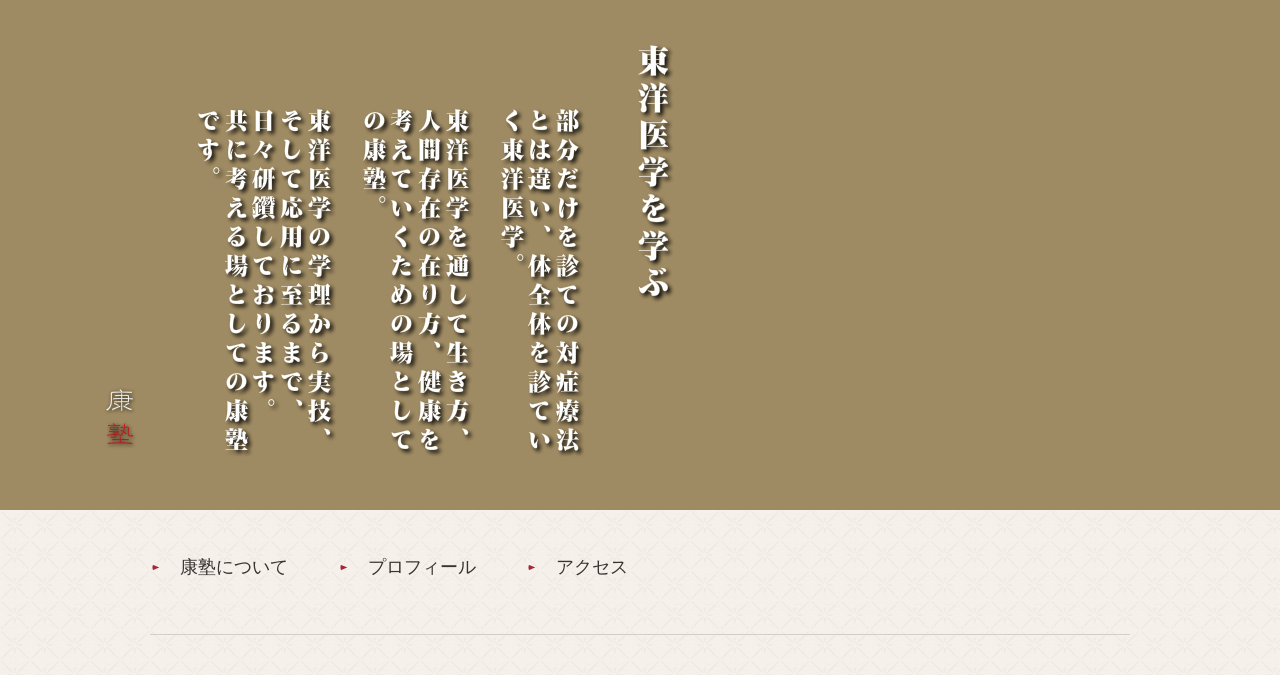

--- FILE ---
content_type: text/html
request_url: http://yasu-jyuku.com/
body_size: 3369
content:
<!DOCTYPE html>
<html lang="ja-JP">
 <head> 
  <meta http-equiv="X-UA-Compatible" content="IE=edge,chrome=1"> 
  <meta http-equiv="content-type" content="text/html; charset=UTF-8"> 
  <meta name="robots" content="index"> 
  <meta name="viewport" content="width=device-width, initial-scale=1"> 
  <meta name="keywords" content="康塾,東洋医学,脈診,鍼,鍼治療,針,針治療,康鍼治療院,鍼灸師,健康,代替医学,"> 
  <meta name="description" content="東洋医学を通して、生き方、人間存在の在り方、健康を考えていくための場としての康塾。"> 
  <meta property="og:title" content="康塾TOP of 康塾"> 
  <meta property="og:type" content="website"> 
  <meta property="og:image" content="https://www.yasu-jyuku.com//bdflashinfo/thumbnail.png"> 
  <meta property="og:url" content="https://www.yasu-jyuku.com/index.html"> 
  <meta property="og:site_name" content="康塾"> 
  <meta property="og:description" content="東洋医学を通して、生き方、人間存在の在り方、健康を考えていくための場としての康塾。"> 
  <link rel="canonical" href="https://www.yasu-jyuku.com/index.html"> 
  <title>康塾TOP of 康塾</title> 
  <link rel="stylesheet" type="text/css" href="_module/styles/bind.css" id="bind-css"> 
  <link rel="stylesheet" type="text/css" href="_dress/025rc/base.css?1767308275353"> 
  <link rel="stylesheet" type="text/css" href="index.css?1767308275355c0100" id="page-css"> 
  <link rel="stylesheet" type="text/css" href="_cssskin/_area_side_a.css"> 
  <link rel="stylesheet" type="text/css" href="_cssskin/_area_billboard.css"> 
  <link rel="stylesheet" type="text/css" href="_cssskin/_area_main.css"> 
  <link rel="stylesheet" type="text/css" href="_cssskin/_area_header.css"> 
  <link rel="stylesheet" type="text/css" href="_cssskin/_area_side_b.css"> 
  <link rel="stylesheet" type="text/css" href="_cssskin/_area_footer.css"> 
  <link rel="stylesheet" type="text/css" href="_cssskin/_block_footer.css"> 
  <link rel="stylesheet" type="text/css" href="_cssskin/_block_header.css"> 
  <link rel="stylesheet" type="text/css" href="_cssskin/_block_side_a.css"> 
  <link rel="stylesheet" type="text/css" href="_cssskin/_block_side_b.css"> 
  <link rel="stylesheet" type="text/css" href="_cssskin/_block_billboard.css"> 
  <link rel="stylesheet" type="text/css" href="_cssskin/_block_main.css"> 
  <script src="_module/lib/lib.js"></script> 
  <script src="_module/scripts/bind.js" id="script-js"></script> 
  <!-- custom_tags_start --> 
  <script type="text/javascript">
</script> 
  <!-- custom_tags_end --> 
  <!--[if lt IE 9]><script src="_module/lib/html5shiv.min.js"></script><![endif]--> 
 </head> 
 <body id="l-1" class="l-1 -dress_025rc" data-type="responsive"> 
  <div id="page" class="bg-window "> 
   <div class="bg-document"> 
    <noscript> 
     <div id="js-off"> 
      <img src="_module/images/noscript.gif" alt="Enable JavaScript in your browser. このウェブサイトはJavaScriptをオンにしてご覧下さい。"> 
     </div> 
    </noscript> 
    <div id="a-header" data-float="false" class="a-header "> 
     <header> 
      <div class="site_frame"> 
       <section> 
        <div id="bk2520" class="b-plain c-space_normal c-sp-space_normal c-padding_normal c-sp-padding_normal cssskin-_block_header" data-bk-id="bk2520"> 
         <div class=" column -column1"> 
          <!-- ページタイトル 左揃えのページタイトルで --> 
          <h1 class=" c-page_title"> 
           <div class="c-img   "> 
            <img src="_src/2073/sign.png" alt="" id="imgsrc2073_1"> 
           </div></h1> 
         </div> 
        </div> 
       </section> 
      </div> 
     </header> 
    </div> 
    <div id="a-billboard" class="a-billboard  "> 
     <div class="site_frame"> 
      <section> 
       <div id="bk2454" class="b-plain c-space_normal c-sp-space_normal c-sp-padding_normal cssskin-_block_billboard" data-bk-id="bk2454" shared="true"> 
        <div class=" column -column1"> 
         <nav> 
          <div id="js-globalNavigation" data-slide-type="rightSlide" data-btn-position="rightTop_fixed"> 
           <ul class="c-menu -menu_b"> 
            <li class=" c-right c-sp-closer"><a href="#" id="js-sp-menu_closer"><span class=" icon-close"></span></a></li> 
            <li><a href="products/index.html" data-pid="204">康塾について</a></li> 
            <li><a href="corner36/pg227.html" data-pid="227">プロフィール</a></li> 
            <li><a href="corner36/pg228.html" data-pid="228">アクセス</a></li> 
           </ul> 
          </div> 
          <div id="spNavigationTrigger" class=" c-sp_navigation_btn"></div> 
         </nav> 
        </div> 
       </div> 
      </section> 
     </div> 
    </div> 
    <main> 
     <div id="a-site_contents" class="a-site_contents "> 
      <article> 
       <div class="site_frame"> 
        <div class="g-column"> 
         <div id="a-main" class="a-main column -col12"> 
          <section> 
           <div id="bk2455" class="b-plain c-space_normal c-sp-space_normal cssskin-_block_main" data-bk-id="bk2455" shared="true"> 
            <div class=" column -column1"> 
             <div class="c-none"> 
              <hr class="c-hr"> 
             </div> 
             <div class="c-none">
               &nbsp; 
             </div> 
            </div> 
           </div> 
           <div id="bk4026" class="b-plain cssskin-_block_main" data-bk-id="bk4026"> 
            <div class=" column -column1"> 
            </div> 
           </div> 
           <div id="bk4249" class="b-plain c-space_normal c-sp-space_normal c-padding_normal c-sp-padding_normal cssskin-_block_main" data-bk-id="bk4249"> 
            <div class=" column -column1"> 
             <div class=" c-body"> 
              <div class="c-img   "> 
               <img src="_src/2509/img_2692_%281%29.jpg" alt="" id="imgsrc2509_1"> 
              </div> 
             </div> 
            </div> 
           </div> 
           <div id="bk2575" class="b-headlines c-space_narrow c-sp-space_narrow c-sp-padding_normal cssskin-_block_main" data-bk-id="bk2575"> 
            <div class=" g-column -col4 -sp-col2 -no_spacing"> 
             <div class=" column -column1"> 
              <div class=" c-body"> 
               <div class="c-img   "> 
                <a href="corner36/yasujuku.html" data-pid="201"><img src="_src/2182/sign.jpg" alt="" id="imgsrc2182_1"></a> 
               </div> 
              </div> 
              <div class=" c-body c-left"> 
               <span style="background-color:initial; color:#00ff00; line-height:1.4;" class=" d-large_font">&nbsp;　1/16</span> 
              </div> 
              <div class=" c-body c-left">
                &nbsp;「康塾・食養生講座② ”タンパク質を代謝させる為の五味（栄養素・ビタミン・ミネラル）編” 
              </div> 
             </div> 
             <div class=" column -column2"> 
              <div class=" c-body c-left"> 
               <div class="c-img   "> 
                <a href="corner36/pg326.html" data-pid="326"><img src="_src/2415/img.jpg" alt="" id="imgsrc2415_1"></a> 
               </div> 
              </div> 
              <div class=" c-body c-left">
                &nbsp;　 
               <span style="color:#00ff00;">　<span class=" d-larger_font"><span style="line-height:25.2000007629395px;">未定</span></span></span> 
              </div> 
              <div class=" c-body c-left">
                「 
               <a href="corner36/pg326.html" data-pid="326">康塾グループカウンセリングワークショップ</a>」 
              </div> 
             </div> 
             <div class=" column -column3"> 
              <div class=" c-body"> 
               <div class="c-img   "> 
                <a href="corner36/pg226.html" data-pid="226"><img src="_src/2184/sign_%281%29.jpg" alt="" id="imgsrc2184_1"></a> 
               </div> 
              </div> 
              <div class=" c-body c-left">
                &nbsp; &nbsp; &nbsp; &nbsp; 
               <span style="color:#00ff00;" class=" d-larger_font">しばらく休講</span> 
              </div> 
              <div class=" c-body c-left">
                &nbsp; 
              </div> 
             </div> 
             <div class=" column -column4 -column-lasts"> 
              <div class=" c-body"> 
               <div class="c-img   "> 
                <a href="corner36/pg229.html" data-pid="229"><img src="_src/2186/sign_%282%29.jpg" alt="" id="imgsrc2186_1"></a> 
               </div> 
              </div> 
              <div class=" c-body c-left">
                &nbsp; &nbsp; &nbsp; &nbsp; &nbsp; 
               <span style="color:#00ff00;" class=" d-larger_font">1/9</span> 
              </div> 
              <div class=" c-body c-left">
                「感冒（外邪性の風邪） 
               <span style="background-color:#f4f0eb; color:#000000;">の東洋医学的理解と対処</span>」 
              </div> 
             </div> 
             <div class=" column -column1"> 
              <div class=" c-body"> 
               <div class="c-img   "> 
                <a href="corner36/pg258.html" data-pid="258"><img src="_src/2240/img20210619124941182652.jpg" alt="" id="imgsrc2240_1"></a> 
               </div> 
              </div> 
              <div class=" c-body c-left">
                &nbsp; &nbsp; &nbsp; &nbsp; &nbsp;&nbsp; 
              </div> 
              <div class=" c-body c-left">
                「人の状態理解と日常の生活や施術・治療・エクササイズなどで東洋医学を使う為の、陰陽五行と経絡の基礎的理解と応用の総まとめ」 
              </div> 
             </div> 
             <div class=" column -column2"> 
              <div class=" c-body"> 
               <div class="c-img   "> 
                <a href="corner36/pg231.html" data-pid="231"><img src="_src/2188/sign_%283%29.jpg" alt="" id="imgsrc2188_1"></a> 
               </div> 
               <br>「手足の経絡の繋がりと機能ー厥陰経絡篇ー」 
              </div> 
             </div> 
             <div class=" column -column3"> 
              <div class=" c-body"> 
               <div class="c-img   "> 
                <a href="https://www.kampo-school.com/nhd/asp-webapp/web/WWebKozaShosaiNyuryoku.do?kozaId=8634780&amp;kozaNo=se00001078&amp;kozaKubunId=1190"><img src="_src/2190/sign_%284%29.jpg" alt="" id="imgsrc2190_1"></a> 
               </div> 
               <br>●日本堂漢方スクール：1/17 「 
               <a href="https://www.kampo-school.com/nhd/asp-webapp/web/WWebKozaShosaiNyuryoku.do?kozaId=8634780&amp;kozaNo=se00001078&amp;kozaKubunId=1190">1月：感冒（外邪性の風邪）の東洋医学的理解と対処</a>」 
               <br>&nbsp; 
              </div> 
             </div> 
            </div> 
           </div>  
          </section> 
         </div> 
        </div> 
       </div> 
      </article> 
     </div> 
    </main> 
    <div id="a-footer" data-float="false" class="a-footer "> 
     <footer> 
      <div class="site_frame"> 
       <div id="bk2458" class="b-both_diff -left_large -sp-single_column c-space_normal c-sp-space_narrow c-sp-padding_normal cssskin-_block_footer" data-bk-id="bk2458" shared="true"> 
        <div class=" g-column"> 
         <div class=" column -col8"> 
          <p class=" c-body">&nbsp;</p> 
         </div> 
         <div class=" column -col4"> 
          <p class="c-credit">Copyright 康鍼治療院. All Rights Reserved.</p> 
         </div> 
        </div> 
       </div> 
      </div> 
     </footer> 
    </div> 
   </div> 
  </div>   
 </body>
</html>

--- FILE ---
content_type: text/css
request_url: http://yasu-jyuku.com/_dress/025rc/base.css?1767308275353
body_size: 2395
content:
@charset "utf-8";

.-dress_025rc .a-header .m-motion li a {
	color:#ffffff;

}
.-dress_025rc .a-header .c-menu li a {
	color:#f9f9f9;

}
.-dress_025rc .c-large_headline {
	font-weight:bold;
	line-height:1.6;
	font-size:160%;
	color:#333333;
	padding-bottom:30px;

}
.-dress_025rc .c-body {
	font-size:100%;
	line-height:2;
	padding-bottom:30px;

}
.-dress_025rc .c-lead {
	color:#5a5a5a;
	padding-bottom:30px;

}
.-dress_025rc .c-small_headline {
	font-size:160%;
	font-weight:bold;
	line-height:1.4;
	color:#333333;
	padding-bottom:12px;

}
.-dress_025rc .c-blockquote {
	display:block;

}
.-dress_025rc .c-enclosure {
	border-color:#54222a;

}
.-dress_025rc .c-note {
	color:#5a5a5a;

}
.-dress_025rc .c-credit {
	color:#5a5a5a;
	text-align:right;
	padding-top:14px;

}
.-dress_025rc .c-hr {
	border-color:#d4cec6;
	padding-bottom:20px;
	margin-top:20px;

}
.-dress_025rc .c-title {
	color:#333333;

}
.-dress_025rc .c-page_title {
	color:#333333;

}
.-dress_025rc .c-menu.-menu_b li a {
	font-size:130%;
	background-image:url("images/menuh1.png");
	background-repeat:no-repeat;
	background-position:left center;
	text-indent:10px;
	margin-right:30px;
	margin-left:0px;

}
.-dress_025rc .c-menu.-menu_b {
	border-style:none;

}
.-dress_025rc .c-menu li {
	border-style:none;

}
.-dress_025rc .c-menu.-menu_a {
	border-style:none;

}
.-dress_025rc .c-menu li a {
	color:#373431;

}
.-dress_025rc .c-menu.-menu_b li {
	border-style:none;

}
.-dress_025rc .c-menu.-v.-menu_b li a {
	padding:0px 0px 10px 15px;

}
.-dress_025rc .c-menu.-v.-menu_b li {
	padding-bottom:20px;

}
.-dress_025rc .m-motion li a {
	text-decoration:none;

}
.-dress_025rc .m-motion.-i li a {
	background-color:transparent;
	border-color:#702f3a;

}
.-dress_025rc .m-motion.-i li a:hover {
	border-color:#702f3a;

}
.-dress_025rc .m-motion.-h li a {
	background-color:rgb(112,47,58);
	color:#ffffff;

}
.-dress_025rc .c-menu.-menu_b li .c-unlink {
	font-size:130%;
	background-image:url("images/menuh1.png");
	background-repeat:no-repeat;
	background-position:left center;
	text-indent:10px;
	margin-right:30px;
	margin-left:0px;

}
.-dress_025rc .m-motion.-g .lavalamp-object {
	background-color:rgba(112, 47, 58, 0.5);

}
.-dress_025rc .c-menu.-menu_c {
	background-color:rgb(112,47,58);

}
.-dress_025rc .c-menu.-menu_d {
	background-color:rgb(112,47,58);

}
.-dress_025rc .c-menu.-menu_d li a {
	background-color:rgb(112,47,58);
	color:#f9f9f9;

}
.-dress_025rc .c-menu.-menu_d li .c-unlink {
	background-color:rgb(112,47,58);

}
.-dress_025rc .c-menu.-menu_c li a {
	background-color:rgb(112,47,58);
	color:#f9f9f9;

}
.-dress_025rc .c-menu.-menu_c li .c-unlink {
	background-color:rgb(112,47,58);

}
.-dress_025rc .m-motion.-j .lavalamp-object {
	border-top:3px dotted #702f3a;

}
.-dress_025rc .m-motion.-f > li > a + ul:before {
	border-style:none;

}
.-dress_025rc .m-motion.-f > li > .c-unlink + ul:before {
	border-style:none;

}
.-dress_025rc .m-motion.-f > li > ul li:first-child:before {
	border-style:none;

}
.-dress_025rc .m-motion.-f li a:hover {
	background-color:transparent;
	opacity:1;
	border-style:none;

}
.-dress_025rc .m-motion.-f > li > ul > li a:hover {
	background-color:rgb(159,139,99);

}
.-dress_025rc .m-motion.-f > li > ul > li a {
	background-color:rgb(112,47,58);
	color:#f9f9f9;

}
.-dress_025rc .m-motion.-f > li > ul > li .c-unlink {
	color:#f9f9f9;
	background-color:rgb(112,47,58);

}
.-dress_025rc .c-menu.-menu_e {
	background-image:linear-gradient(to bottom,#702f3a 0%,#54222a 100%);
	border-color:#54222a;

}
.-dress_025rc .c-menu.-menu_e li a {
	background-image:linear-gradient(to bottom,#702f3a 0%,#54222a 100%);
	color:#f9f9f9;

}
.-dress_025rc .c-menu.-menu_e li .c-unlink {
	background-image:linear-gradient(to bottom,#702f3a 0%,#54222a 100%);

}
.-dress_025rc .c-menu.-menu_e li ul {
	margin-left:0px;

}
.-dress_025rc .c-menu.-menu_c li a:hover {
	color:#cccccc;

}
.-dress_025rc .c-list_table {
	border-color:#702f3a;

}
.-dress_025rc .c-list_table th {
	width:30%;
	border-color:#702f3a;

}
.-dress_025rc .c-list_table td {
	border-color:#702f3a;

}
.-dress_025rc .c-list_news {
	border-color:#702f3a;

}
.-dress_025rc .c-list_news th {
	border-color:#702f3a;

}
.-dress_025rc .c-list_news td {
	border-color:#702f3a;

}
.-dress_025rc .c-list_indent {
	border-color:#702f3a;

}
.-dress_025rc .c-list_indent th {
	border-color:#702f3a;

}
.-dress_025rc .c-list_indent td {
	border-color:#702f3a;

}
.-dress_025rc .c-cart .c-cart_table th {
	border-color:#999999;

}
.-dress_025rc .c-cart .c-cart_table td {
	border-color:#999999;

}
.-dress_025rc .c-cart .c-cart_buying_area {
	background-color:transparent;

}
.-dress_025rc .c-cart .c-list_table th {
	background-color:rgb(159,139,99);

}
.-dress_025rc .c-link_top {
	background-repeat:no-repeat;
	background-position:top right;
	background-image:url("images/img20151204190222123909.png");
	padding-right:75px;
	padding-bottom:5px;

}
.-dress_025rc .c-link_top span {
	display:none;

}
.-dress_025rc .b-tab_navigation li a {
	background-color:rgb(159,139,99);
	color:#ffffff;

}
.-dress_025rc.b-tab_navigation li a {
	background-color:rgb(159,139,99);
	color:#ffffff;

}
.-dress_025rc .b-tab_navigation li.-active a {
	background-color:rgb(112,47,58);
	color:#ffffff;

}
.-dress_025rc.b-tab_navigation li.-active a {
	background-color:rgb(112,47,58);
	color:#ffffff;

}
.-dress_025rc .b-tab_navigation li a:hover {
	color:#ffffff;
	background-color:rgb(112,47,58);
	opacity:1;

}
.-dress_025rc.b-tab_navigation li a:hover {
	color:#ffffff;
	background-color:rgb(112,47,58);
	opacity:1;

}
.-dress_025rc .b-accordion_navigation.-active a {
	background-color:rgb(112,47,58);
	color:#ffffff;

}
.-dress_025rc.b-accordion_navigation.-active a {
	background-color:rgb(112,47,58);
	color:#ffffff;

}
.-dress_025rc .b-accordion_navigation a:hover {
	color:#ffffff;
	background-color:rgb(112,47,58);

}
.-dress_025rc.b-accordion_navigation a:hover {
	color:#ffffff;
	background-color:rgb(112,47,58);

}
.-dress_025rc .b-accordion_navigation a {
	background-color:rgb(159,139,99);
	color:#ffffff;

}
.-dress_025rc.b-accordion_navigation a {
	background-color:rgb(159,139,99);
	color:#ffffff;

}
.-dress_025rc .b-accordion .column {
	background-color:transparent;

}
.-dress_025rc.b-accordion .column {
	background-color:transparent;

}
.-dress_025rc .b-headlines .c-body {
	font-size:90%;
	line-height:1.6;

}
.-dress_025rc.b-headlines .c-body {
	font-size:90%;
	line-height:1.6;

}
.-dress_025rc .a-header {
	color:#ffffff;
	background-color:rgb(84,34,42);

}
.-dress_025rc .a-footer {
	color:#000000;
	line-height:1;

}
.-dress_025rc .a-header .c-body {
	color:#ffffff;
	text-align:right;
	font-size:80%;

}
.-dress_025rc .a-header a {
	color:#ffffff;

}
.-dress_025rc .a-footer .c-body {
	font-size:75%;

}
.-dress_025rc .a-footer .c-credit {
	font-size:75%;

}
.-dress_025rc .a-header .c-page_title {
	color:#ffffff;

}
.-dress_025rc .a-header .c-title {
	color:#ffffff;

}
.-dress_025rc .a-header .c-large_headline {
	color:#ffffff;

}
.-dress_025rc .a-header .c-small_headline {
	color:#ffffff;

}
.-dress_025rc .a-header .c-lead {
	color:#ffffff;

}
.-dress_025rc .a-header .c-note {
	color:#ffffff;

}
.-dress_025rc .a-header .c-credit {
	color:#ffffff;

}
.-dress_025rc .a-footer a {
	color:#3b3b3b;

}
.-dress_025rc .a-header .b-headlines .column {
	text-align:right;

}
.-dress_025rc .a-header .c-enclosure {
	border-color:#ffffff;

}
.-dress_025rc .a-main .c-body {
	padding-top:6px;

}
.-dress_025rc .bg-window {
	background-repeat:repeat;
	background-position:top left;
	background-color:rgb(244,240,235);
	background-image:url("images/img20151209175038082308.jpg");

}
.-dress_025rc  {
	font-size:14px;
	color:#4b4b4b;

}
.-dress_025rc a:hover {
	opacity:1;
	color:#a51a41;

}
@media screen and (max-width: 641px) {
.-dress_025rc .a-header .m-motion.-f > li {
		text-align:left;
	
	}
	.-dress_025rc .c-large_headline {
		font-size:114%;
		line-height:1.5;
		padding-bottom:6px;
	
	}
	.-dress_025rc .c-lead {
		padding-bottom:10px;
	
	}
	.-dress_025rc .c-body {
		font-size:96%;
		line-height:1.5;
		padding-bottom:6px;
	
	}
	.-dress_025rc .c-small_headline {
		font-size:110%;
		padding-bottom:6px;
	
	}
	.-dress_025rc .c-credit {
		text-align:center;
	
	}
	.-dress_025rc #spNavigationTrigger {
		background-color:rgb(84,34,42);
		border-style:none;
		margin-right:15px;
	
	}
	.-dress_025rc .c-menu.-v li a {
		border-style:none;
	
	}
	.-dress_025rc .c-menu.-menu_b li a {
		font-size:110%;
	
	}
	.-dress_025rc .c-menu.-v.-menu_b li a {
		padding-bottom:0px;
	
	}
	.-dress_025rc .c-menu.-v.-menu_b li {
		padding-bottom:10px;
	
	}
	.-dress_025rc #spNavigationTrigger .c-sp-navigation_line1,.-dress_025rc #spNavigationTrigger .c-sp-navigation_line2,.-dress_025rc #spNavigationTrigger .c-sp-navigation_line3 {
		border-color:#9f8b63;
	
	}
	.-dress_025rc #js-globalNavigation {
		background-color:transparent;
		width:94%;
		margin-top:3%;
		margin-right:3%;
		margin-left:3%;
	
	}
	.-dress_025rc #js-globalNavigation .c-menu li,.-dress_025rc #js-globalNavigation .m-motion li {
		background-image:url("images/transparent.gif");
		border-style:none;
		margin-top:10px;
		margin-bottom:10px;
	
	}
	.-dress_025rc .m-motion.-i li {
		border-style:none;
	
	}
	.-dress_025rc .m-motion.-h li {
		border-style:none;
	
	}
	.-dress_025rc .m-motion.-f > li > ul > li a {
		background-color:transparent;
		color:#666666;
	
	}
	.-dress_025rc .m-motion.-f > li > ul > li .c-unlink {
		background-color:transparent;
		color:#666666;
	
	}
	.-dress_025rc .m-motion.-f > li > ul > li a:hover {
		background-color:transparent;
	
	}
	.-dress_025rc .c-menu.-v.-menu_a li .c-unlink {
		border-style:none;
	
	}
	.-dress_025rc .c-menu.-v.-menu_b li .c-unlink {
		border-style:none;
	
	}
	.-dress_025rc #js-globalNavigation .c-menu,.-dress_025rc #js-globalNavigation .m-motion {
		background-image:url("images/img20151209175038082308.jpg");
		background-repeat:repeat;
		background-position:top left;
		background-color:rgb(244,240,235);
		border-bottom:8px double #54222a;
		padding-right:10px;
		padding-left:10px;
	
	}
	.-dress_025rc .m-motion.-f > li > ul > li {
		text-indent:20px;
		padding:0px;
	
	}
	.-dress_025rc .m-motion.-f {
		line-height:2;
		text-indent:10px;
	
	}
	.-dress_025rc #js-globalNavigation .c-menu li.c-sp-closer a,.-dress_025rc #js-globalNavigation .m-motion li.c-sp-closer a {
		text-align:right;
		background-color:transparent;
		background-image:url("images/transparent.gif");
		border-style:none;
		padding:10px;
		margin:0px;
	
	}
	.-dress_025rc #js-globalNavigation .c-menu li a,.-dress_025rc #js-globalNavigation .m-motion li a {
		color:#666666;
		line-height:2;
		background-image:url("images/transparent.gif");
		text-align:left;
		display:block;
		background-color:transparent;
		border-style:none;
		padding-top:0px;
		padding-bottom:0px;
		margin:0px;
	
	}
	.-dress_025rc #js-globalNavigation .c-menu li .c-unlink,.-dress_025rc #js-globalNavigation .m-motion li .c-unlink {
		color:#666666;
		line-height:2;
		background-image:url("images/transparent.gif");
		text-align:left;
		background-color:transparent;
		border-style:none;
		padding-top:0px;
		padding-bottom:0px;
		margin:0px;
	
	}
	.-dress_025rc .c-menu.-menu_b li .c-unlink {
		font-size:110%;
	
	}
	.-dress_025rc .m-motion.-h li a {
		font-size:110%;
	
	}
	.-dress_025rc .m-motion.-h li .c-unlink {
		font-size:110%;
	
	}
	.-dress_025rc .c-list_table th {
		width:100%;
	
	}
	.-dress_025rc .a-footer .m-motion.-f > li {
		text-align:left;
	
	}
	.-dress_025rc .b-plain .c-body {
		text-align:left;
	
	}
	.-dress_025rc.b-plain .c-body {
		text-align:left;
	
	}
	.-dress_025rc .b-plain .c-small_headline {
		text-align:left;
	
	}
	.-dress_025rc.b-plain .c-small_headline {
		text-align:left;
	
	}
	.-dress_025rc .a-footer {
		text-align:center;
	
	}
	.-dress_025rc .a-header .c-body {
		color:#ffffff;
		text-align:center;
	
	}
	.-dress_025rc .a-site_contents {
		padding-right:0px;
		padding-left:0px;
	
	}
	.-dress_025rc .a-header {
		background-color:rgb(159,139,99);
	
	}
	.-dress_025rc .a-main .c-body {
		padding-top:6px;
		padding-bottom:20px;
	
	}
	.-dress_025rc .a-main .c-small_headline {
		padding-top:10px;
	
	}
	.-dress_025rc .a-header .b-plain .column {
		text-align:center;
	
	}
	.-dress_025rc .a-header .b-headlines .column {
		text-align:center;
	
	}
	
}


--- FILE ---
content_type: text/css
request_url: http://yasu-jyuku.com/index.css?1767308275355c0100
body_size: 1083
content:
@charset "utf-8";
/* page setting
--------------------------------------------------------- */
#a-header,#a-billboard,#a-site_contents,#a-footer { max-width:100%; }
#a-site_contents { max-width:980px; }
@media (max-width: 641px) {

}


#page .bg-document { 
 }
#page { 
 }

#a-header {
 background-color:  #9F8B63; 
	}
#a-billboard {
	}
#a-main {
	}
#a-side-a {
	}
#a-side-b {
	}
#a-footer {
	}
#a-site_contents  { 
}

@media (max-width: 641px) {
#page .bg-document {  
  }

#page {  
  }

	#a-header {padding:0px 0px 0px 0px;	 background-image:url(_src/2007/img20151204160135055474.jpg); 
 background-position: center center; 
 background-size:cover; 
	}
	#a-billboard {padding:0px 0px 0px 0px;	}
	#a-main {padding:0px 0px 0px 0px;	}
	#a-side-a {padding:0px 0px 0px 0px;	}
	#a-side-b {padding:0px 0px 0px 0px;	}
	#a-footer {padding:0px 0px 0px 0px;	}
	}

#bk2454 > div { margin:0 auto; max-width:980px; }
#bk2454 > div { padding-left: 0px; padding-top: 30px; padding-right: 0px; padding-bottom: 10px;  } 
#bk2455 > div { padding-left: 0px; padding-top: 0px; padding-right: 0px; padding-bottom: 10px;  } 
#bk2458 > div { margin:0 auto; max-width:970px; }
#bk2458 > div { padding-left: 0px; padding-top: 20px; padding-right: 0px; padding-bottom: 0px;  } 
#bk2551 > div { padding-left: 0px; padding-top: 0px; padding-right: 0px; padding-bottom: 10px;  } 


@media (max-width: 641px) {
		#bk2520.b-plain > .column,#bk2520.b-plain > .g-column,#bk2520.b-both_diff > .column,#bk2520.b-both_diff > .g-column,#bk2520.b-headlines > .column,#bk2520.b-headlines > .g-column,#bk2520.b-album > .column,#bk2520.b-album > .g-column,#bk2520.b-tab > .column,#bk2520.b-tab > .g-column,#bk2520.b-accordion > .column,#bk2520.b-accordion > .g-column { margin:0 auto; max-width:100%; }
		#bk2454.b-plain > .column,#bk2454.b-plain > .g-column,#bk2454.b-both_diff > .column,#bk2454.b-both_diff > .g-column,#bk2454.b-headlines > .column,#bk2454.b-headlines > .g-column,#bk2454.b-album > .column,#bk2454.b-album > .g-column,#bk2454.b-tab > .column,#bk2454.b-tab > .g-column,#bk2454.b-accordion > .column,#bk2454.b-accordion > .g-column { margin:0 auto; max-width:100%; }
		#bk2454 > div { padding: 15px; }
		#bk2455.b-plain > .column,#bk2455.b-plain > .g-column,#bk2455.b-both_diff > .column,#bk2455.b-both_diff > .g-column,#bk2455.b-headlines > .column,#bk2455.b-headlines > .g-column,#bk2455.b-album > .column,#bk2455.b-album > .g-column,#bk2455.b-tab > .column,#bk2455.b-tab > .g-column,#bk2455.b-accordion > .column,#bk2455.b-accordion > .g-column { margin:0 auto; max-width:100%; }
		#bk2455 > div { padding-left: 0px; padding-top: 0px; padding-right: 0px; padding-bottom: 0px;  } 
		#bk2456.b-plain > .column,#bk2456.b-plain > .g-column,#bk2456.b-both_diff > .column,#bk2456.b-both_diff > .g-column,#bk2456.b-headlines > .column,#bk2456.b-headlines > .g-column,#bk2456.b-album > .column,#bk2456.b-album > .g-column,#bk2456.b-tab > .column,#bk2456.b-tab > .g-column,#bk2456.b-accordion > .column,#bk2456.b-accordion > .g-column { margin:0 auto; max-width:100%; }
		#bk2457.b-plain > .column,#bk2457.b-plain > .g-column,#bk2457.b-both_diff > .column,#bk2457.b-both_diff > .g-column,#bk2457.b-headlines > .column,#bk2457.b-headlines > .g-column,#bk2457.b-album > .column,#bk2457.b-album > .g-column,#bk2457.b-tab > .column,#bk2457.b-tab > .g-column,#bk2457.b-accordion > .column,#bk2457.b-accordion > .g-column { margin:0 auto; max-width:100%; }
		#bk2458.b-plain > .column,#bk2458.b-plain > .g-column,#bk2458.b-both_diff > .column,#bk2458.b-both_diff > .g-column,#bk2458.b-headlines > .column,#bk2458.b-headlines > .g-column,#bk2458.b-album > .column,#bk2458.b-album > .g-column,#bk2458.b-tab > .column,#bk2458.b-tab > .g-column,#bk2458.b-accordion > .column,#bk2458.b-accordion > .g-column { margin:0 auto; max-width:100%; }
		#bk2458 > div { padding: 15px; }
		#bk4026.b-plain > .column,#bk4026.b-plain > .g-column,#bk4026.b-both_diff > .column,#bk4026.b-both_diff > .g-column,#bk4026.b-headlines > .column,#bk4026.b-headlines > .g-column,#bk4026.b-album > .column,#bk4026.b-album > .g-column,#bk4026.b-tab > .column,#bk4026.b-tab > .g-column,#bk4026.b-accordion > .column,#bk4026.b-accordion > .g-column { margin:0 auto; max-width:100%; }
		#bk4249.b-plain > .column,#bk4249.b-plain > .g-column,#bk4249.b-both_diff > .column,#bk4249.b-both_diff > .g-column,#bk4249.b-headlines > .column,#bk4249.b-headlines > .g-column,#bk4249.b-album > .column,#bk4249.b-album > .g-column,#bk4249.b-tab > .column,#bk4249.b-tab > .g-column,#bk4249.b-accordion > .column,#bk4249.b-accordion > .g-column { margin:0 auto; max-width:1020px; }
		#bk2575.b-plain > .column,#bk2575.b-plain > .g-column,#bk2575.b-both_diff > .column,#bk2575.b-both_diff > .g-column,#bk2575.b-headlines > .column,#bk2575.b-headlines > .g-column,#bk2575.b-album > .column,#bk2575.b-album > .g-column,#bk2575.b-tab > .column,#bk2575.b-tab > .g-column,#bk2575.b-accordion > .column,#bk2575.b-accordion > .g-column { margin:0 auto; max-width:100%; }
		#bk2551.b-plain > .column,#bk2551.b-plain > .g-column,#bk2551.b-both_diff > .column,#bk2551.b-both_diff > .g-column,#bk2551.b-headlines > .column,#bk2551.b-headlines > .g-column,#bk2551.b-album > .column,#bk2551.b-album > .g-column,#bk2551.b-tab > .column,#bk2551.b-tab > .g-column,#bk2551.b-accordion > .column,#bk2551.b-accordion > .g-column { margin:0 auto; max-width:100%; }
		#bk2551 > div { padding-left: 0px; padding-top: 0px; padding-right: 0px; padding-bottom: 0px;  } 
	}




@media (max-width: 641px) {
}
